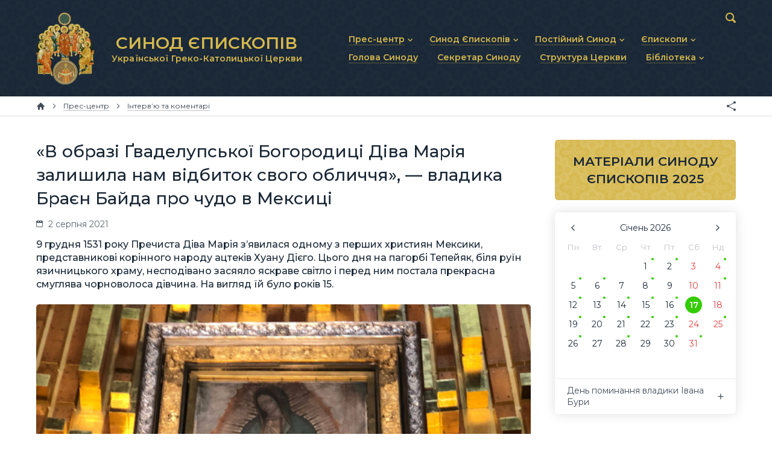

--- FILE ---
content_type: text/html; charset=utf-8
request_url: https://synod.ugcc.ua/data/v-obrazi-gvadelupskoy-bogorodytsi-diva-mariya-zalyshyla-nam-vidbytok-svogo-oblychchya-vladyka-braen-bayda-pro-chudo-v-meksytsi-6574/
body_size: 12387
content:
<!DOCTYPE html>

<html xmlns="http://www.w3.org/1999/xhtml" prefix="og: http://ogp.me/ns#" xml:lang="uk" lang="uk" dir="ltr">

<head>
	<meta charset="utf-8" />
	<title>«В образі Ґваделупської Богородиці Діва Марія залишила нам відбиток свого обличчя», — владика Браєн Байда про чудо в Мексиці | Матеріали | Синод Єпископів Української Греко-Католицької Церкви</title>
	<meta name="description" content="9 грудня 1531 року Пречиста Діва Марія з’явилася одному з перших християн Мексики, представникові корінного народу ацтеків Хуану Дієго. Цього дня на пагорбі Тепейяк, біля руїн язичницького храму, несподівано засяяло яскраве світло і перед ним постала прекрасна смуглява чорноволоса дівчина. На вигляд їй було років 15." />
	<meta property="og:type" content="website" />
	<meta property="og:url" content="https://synod.ugcc.ua/data/v-obrazi-gvadelupskoy-bogorodytsi-diva-mariya-zalyshyla-nam-vidbytok-svogo-oblychchya-vladyka-braen-bayda-pro-chudo-v-meksytsi-6574/" />
	<meta property="og:site_name" content="Синод Єпископів Української Греко-Католицької Церкви" />
	<meta property="og:title" content="«В образі Ґваделупської Богородиці Діва Марія залишила нам відбиток свого обличчя», — владика Браєн Байда про чудо в Мексиці" />
	<meta property="og:description" content="9 грудня 1531 року Пречиста Діва Марія з’явилася одному з перших християн Мексики, представникові корінного народу ацтеків Хуану Дієго. Цього дня на пагорбі Тепейяк, біля руїн язичницького храму, несподівано засяяло яскраве світло і перед ним постала прекрасна смуглява чорноволоса дівчина. На вигляд їй було років 15." />
	<meta property="og:image" content="https://synod.ugcc.ua/pub/images/ce1bfd225754d2c1.jpg" />
	<meta name="viewport" content="width=device-width, initial-scale=1.0, maximum-scale=1.0, user-scalable=no" />
	<meta name="format-detection" content="telephone=no" />
	<meta name="google" content="notranslate" />
	<link rel="stylesheet" type="text/css" media="all" href="/lib/core.css?5" />
	<script src="//ajax.googleapis.com/ajax/libs/jquery/2.2.0/jquery.min.js"></script>
	<script>window.jQuery || document.write('<script src="/lib/jquery.js"><\/script>')</script>
	<script src="/lib/plugins.js?5"></script>
	<script src="/lib/core.js?5"></script>
	<script async src="https://www.googletagmanager.com/gtag/js?id=UA-74704424-2"></script>
	<script>window.dataLayer = window.dataLayer || []; function gtag(){dataLayer.push(arguments)} gtag('js', new Date()); gtag('config', 'UA-74704424-2')</script>
</head>

<body id="content-page" class="uk desktop">

<header>
	<div class="wrapper">
		<div class="logo">
			<a href="/"><img src="/lib/logo.png" alt="Синод Єпископів Української Греко-Католицької Церкви" /><b>СИНОД ЄПИСКОПІВ <small>Української Греко-Католицької Церкви</small></b></a>
		</div>
		<nav class="main-menu">
			<svg><use xlink:href="/lib/art.svg#menu" /></svg>
			<ul class="menu">
				<li class="popup"><a href="/press-center/"><b>Прес-центр</b></a><svg><use xlink:href="/lib/art.svg#drop" /></svg>
					<ul>
						<li><a href="/press-center/news/"><b>Новини та анонси</b></a></li>
						<li><a href="/press-center/interviews/"><b>Інтерв’ю та коментарі</b></a></li>
						<li><a href="/press-center/homiletics/"><b>Проповіді та промови</b></a></li>
					</ul>
				</li>
				<li class="popup"><a href="/synod-of-bishops/"><b>Синод Єпископів</b></a><svg><use xlink:href="/lib/art.svg#drop" /></svg>
					<ul>
						<li><a href="/synod-of-bishops/statute/"><b>Статут Синоду Єпископів</b></a></li>
						<li><a href="/synod-of-bishops/regulations/"><b>Регламент Синоду Єпископів</b></a></li>
						<li><a href="/synod-of-bishops/theme/"><b>Положення про Головну тему</b></a></li>
						<li><a href="/synod-of-bishops/prayer/"><b>Молитовне прикликання Св. Духа</b></a></li>
						<li><a href="/synod-of-bishops/synodal-institutions/"><b>Синодальні органи</b></a></li>
						<li><a href="/synod-of-bishops/secretariat/"><b>Секретаріат Синоду</b></a></li>
						<li><a href="/synod-of-bishops/contacts/"><b>Контактна інформація</b></a></li>
					</ul>
				</li>
				<li class="popup"><a href="/permanent-synod/"><b>Постійний Синод</b></a><svg><use xlink:href="/lib/art.svg#drop" /></svg>
					<ul>
						<li><a href="/permanent-synod/statute/"><b>Статут Постійного Синоду</b></a></li>
						<li><a href="/permanent-synod/personal/"><b>Персональний склад</b></a></li>
						<li><a href="/permanent-synod/previous-personal/"><b>Минулі склади</b></a></li>
					</ul>
				</li>
				<li class="popup"><a href="/bishops/"><b>Єпископи</b></a><svg><use xlink:href="/lib/art.svg#drop" /></svg>
					<ul>
						<li><a href="/bishops/active/"><b>Діючі єпископи</b></a></li>
						<li><a href="/bishops/emeritus/"><b>Єпископи-ємерити</b></a></li>
						<li><a href="/bishops/deceased/"><b>Усопші єпископи</b></a></li>
					</ul>
				</li>
				<li><a href="/head/"><b>Голова Синоду</b></a></li>
				<li><a href="/secretary/"><b>Секретар Синоду</b></a></li>
				<li><a href="/church-structure/"><b>Структура Церкви</b></a></li>
				<li class="popup"><a href="/library/"><b>Бібліотека</b></a><svg><use xlink:href="/lib/art.svg#drop" /></svg>
					<ul>
						<li><a href="/library/docs/"><b>Документи</b></a></li>
						<li><a href="/library/photo/"><b>Фоторепортажі</b></a></li>
						<li><a href="/library/video/"><b>Відеоматеріали</b></a></li>
						<li><a href="/library/synod/"><b>Матеріали Синодів</b></a></li>
						<li><a href="/library/canons/"><b>Партикулярне право УГКЦ</b></a></li>
					</ul>
				</li>
			</ul>
		</nav>
		<form action="/data/" method="get" class="search">
			<input type="text" name="q" value="" id="search" maxlength="64" autocomplete="off" />
			<div><svg><use xlink:href="/lib/art.svg#search" /></svg></div>
		</form>
	</div>
</header>

<nav class="breadcrumbs">
	<div class="wrapper">
		<a href="/" class="home" title="Головна сторінка"><svg><use xlink:href="/lib/art.svg#home" /></svg></a>
		<span><svg><use xlink:href="/lib/art.svg#next" /></svg></span>		<a href="/press-center/"><b>Прес-центр</b></a>
		<span><svg><use xlink:href="/lib/art.svg#next" /></svg></span>		<a href="/press-center/interviews/"><b>Інтерв’ю та коментарі</b></a>
		<div class="e-share"></div>
	</div>
</nav>

<main>
	<div class="wrapper">
		<article>
		<h1>«В образі Ґваделупської Богородиці Діва Марія залишила нам відбиток свого обличчя», — владика Браєн Байда про чудо в Мексиці</h1>
		<div class="data-line">
			<span class="time"><svg><use xlink:href="/lib/art.svg#calendar" /></svg>  2 серпня 2021</span>
		</div>
		<p class="data-description">9 грудня 1531 року Пречиста Діва Марія з’явилася одному з перших християн Мексики, представникові корінного народу ацтеків Хуану Дієго. Цього дня на пагорбі Тепейяк, біля руїн язичницького храму, несподівано засяяло яскраве світло і перед ним постала прекрасна смуглява чорноволоса дівчина. На вигляд їй було років 15.</p>
		<img src="/pub/images/ce1bfd225754d2c1.jpg" class="data-image" alt="«В образі Ґваделупської Богородиці Діва Марія залишила нам відбиток свого обличчя», — владика Браєн Байда про чудо в Мексиці" />

<p>Вона мала дивне блискуче вбрання <strong>&mdash; </strong>рожеву туніку та&nbsp;блакитну накидку із&nbsp;золотими зірками, переперезану чорною стрічкою (в&nbsp;ацтеків це&nbsp;ознака вагітності). Молода жінка веліла Хуанові передати християнському єпископові такі слова: &laquo;Я&nbsp;&mdash; Діва Марія, Мати істинного Бога, що&nbsp;дає і&nbsp;зберігає життя. На&nbsp;цьому місці треба побудувати храм, де&nbsp;твій народ і&nbsp;всі люди, які щиро просять Мене про допомогу у&nbsp;своїх бідах і&nbsp;турботах, отримають її&raquo;.</p>
<p>Чоловік пішов до&nbsp;єпископа Хуана де&nbsp;Сумарраґа та&nbsp;той не&nbsp;повірив його розповіді й&nbsp;попросив Дієґо передати Богородиці, що&nbsp;йому потрібен хоч якийсь доказ. Згідно з&nbsp;переказом, коли Дієґо піднявся на&nbsp;пагорб, він побачив, що&nbsp;безплідна донині вершина, незважаючи на&nbsp;зимовий час, була заповнена квітучими трояндами. Хуан зрізав кілька з&nbsp;них, а&nbsp;Богородиця допомогла загорнути їх&nbsp;у&nbsp;його плащ (тільму). На&nbsp;прийомі в&nbsp;єпископа селянин мовчки розгорнув плащ і&nbsp;троянди посипалися на&nbsp;підлогу. Всі присутні впали на&nbsp;коліна, оскільки побачили на&nbsp;плащі нерукотворне зображення Богородиці.</p>
<p>Ваші увазі пропонуємо інтерв&rsquo;ю із&nbsp;владикою Браєном Байдою, єпархом Саскатунським, апостольським адміністратором Торонтонської єпархії (Канада), про це&nbsp;чудесне об&rsquo;явлення Богородиці та&nbsp;його значення для нас, українців. Владика вже неодноразово відвідував Мексику і&nbsp;став ініціатором видання українською мовою книжки під назвою &laquo;Гваделупська Богородиця. Матір цивілізації любові&raquo; авторства проф. Карла Андерсона, колишнього найвищого лицаря ордену Лицарів Колумба, й&nbsp;о. Едуардо Чавеса Санчеса, каноніка базиліки Діви Марії Гваделупської. Єпископ наголошує, що&nbsp;фігура Ґваделупської Богородиці не&nbsp;чужа для християн в&nbsp;Україні. Її&nbsp;образом можна милуватися в&nbsp;Києві та&nbsp;Львові. &laquo;Я&nbsp;хотів, щоб в&nbsp;Україні могли читати про Неї, і&nbsp;тому виконав свою скромну місію&raquo;,&nbsp;&mdash; зазначив владика Браєн.</p>
<p><img alt="" src="http://tv.ugcc.org.ua/media/gallery/full/v/l/vl_braen_baida4.jpg" style="width: 100%;" /></p>
<p><strong>Преосвященний владико, як&nbsp;зродився Ваш культ до&nbsp;Богородиці?</strong></p>
<p>Якщо коротко,&nbsp;то він походить від Святого Духа, але ось як&nbsp;воно було в&nbsp;реальному житті. У&nbsp;1975&ndash;1979&nbsp;роках, коли я&nbsp;навчався в&nbsp;малій семінарії коледжу Святого Володимира в&nbsp;Робліні, Манітоба,&nbsp;то любив молитися Молебень до&nbsp;Пресвятої Богородиці. На&nbsp;особистому рівні Вона привабила своєю ніжністю, коли в&nbsp;мене були труднощі з&nbsp;однолітками та&nbsp;в&nbsp;інших стресових моментах шкільного життя. Я&nbsp;ходив до&nbsp;каплиці і&nbsp;спілкувався з&nbsp;Нею, сидячи перед іконою Матері Божої Неустанної Помочі. І&nbsp;Вона втішала мене, захищала, подібно як&nbsp;Ісуса, якого тримала на&nbsp;схрещених руках.</p>
<p><strong>Якою була Ваша перша зустріч із&nbsp;Ґваделупською Богородицею?</strong></p>
<p>Я&nbsp;бачив Її&nbsp;чудотворний образ ще&nbsp;13-річним хлопчиком, коли з&nbsp;родиною відвідав Мехіко в&nbsp;1974&nbsp;році. Тоді я&nbsp;небагато знав про Її&nbsp;об&rsquo;явлення. Але насправді повноцінно зустрівся з&nbsp;Нею в&nbsp;2009&nbsp;році вже як&nbsp;єпископ під час конґресу на&nbsp;Її&nbsp;честь. Він проходив одразу після Верховного конґресу Лицарів Колумба, який відбувся у&nbsp;Феніксі, штат Арізона. Мене вразив запал, із&nbsp;яким монсеньйор Едуардо Чавес говорив про Богородицю. Тоді я&nbsp;провів численні паралелі між нашими іконами візантійського обряду та&nbsp;цим нерукотворним образом.</p>
<p><img alt="" src="http://tv.ugcc.org.ua/media/gallery/full/m/e/mexico2.jpg" style="width: 100%;" /></p>
<p><strong>Владико, Ви&nbsp;неодноразово відвідували базиліку Ґваделупської Богородиці та&nbsp;місця Її&nbsp;об&rsquo;явлень. Як&nbsp;ці&nbsp;паломництва вплинули на&nbsp;Вас&nbsp;&mdash; українця-католика і&nbsp;богопосвячену особу?</strong></p>
<p>Ще&nbsp;малим хлопцем я&nbsp;відбув прощу до&nbsp;святині Люрдської Богородиці в&nbsp;Сен-Лоран (біля Качиного озера у&nbsp;провінції Саскачеван, лише за&nbsp;годину від нашої ферми), де&nbsp;збиралося багато корінних метисів. Під час паломництва я&nbsp;зустрічався з&nbsp;людьми, з&nbsp;різними культурами. Навіть коли роботи на&nbsp;фермі було вдосталь, моя мати завжди знаходила час, щоб гуртувати нас, дітей, навколо молитви. Тож я&nbsp;довідався, що&nbsp;культура, пісня, танець, ритуал, традиція, мова, раса та&nbsp;жертви <strong>&mdash; </strong>все це&nbsp;відіграє свою роль у&nbsp;молитві і&nbsp;прочанському досвіді. Наступні прощі тільки утвердили мене в&nbsp;цьому переконанні. Паломництво <strong>&mdash; </strong>це&nbsp;короткий насичений досвід, супутній моєму життєвому щоденному досвіду молитви українця-католика та&nbsp;редемпториста, що&nbsp;живе в&nbsp;гармонії з&nbsp;усіма названими елементами.</p>
<p><strong>Подіям 1531&nbsp;року вже майже 500&nbsp;років. Наскільки вони актуальні для людей ХХІ століття?</strong></p>
<p>Не&nbsp;у&nbsp;всіх складаються гармонійні стосунки, тому людський конфлікт глобальний. Ось чому мирне вирішення конфліктів&nbsp;&mdash; важливий урок для всіх. Хроніки об&rsquo;явлень (<em>NicanMopohua</em>)&nbsp;показують, що&nbsp;у&nbsp;світі існує внутрішній конфлікт між людським розумом і&nbsp;вірою; зовнішній <strong>&mdash; </strong>між друзями; між особами, яких одні вважають героями, а&nbsp;інші <strong>&mdash; </strong>лиходіями; між автохтонним населенням та&nbsp;європейськими поселенцями; між континентами Америки і&nbsp;Європи; між Церквою та&nbsp;суспільством. Це&nbsp;особливо очевидно на&nbsp;фоні конфлікту на&nbsp;східному кордоні України з&nbsp;Росією.</p>
<p>Мирне вирішення відбувається з&nbsp;появою Ґваделупської Богородиці та&nbsp;Її&nbsp;послання надії, яке говорить: &laquo;Вирішення конфлікту&nbsp;&mdash; в&nbsp;Її&nbsp;Сині&raquo;. Наступає гармонія між Всесвітом й&nbsp;усім творінням, як&nbsp;це&nbsp;бачимо в&nbsp;зображенні ангела біля Її&nbsp;ніг. Справді, це&nbsp;потужний приклад інкультурації у&nbsp;євангелізації, що&nbsp;має наслідки на&nbsp;економічному, політичному, екологічному, емоційному, людському та&nbsp;духовному рівнях. Можу з&nbsp;певністю сказати, що&nbsp;події Ґваделупського об&rsquo;явлення мають глибоке євхаристійне значення. Послання Богородиці допомагає людям віддавати Їй&nbsp;свої серця, щоби Вона могла відтак віддавати їх&nbsp;своєму Синові. Це&nbsp;&mdash; правильна відповідь на&nbsp;любов, яку виявив нам Ісус Христос. Той, який віддає Себе під видом Тіла і&nbsp;Крові, а&nbsp;також у&nbsp;євангельських цінностях, щоб підтримувати нас у&nbsp;мирному співжитті з&nbsp;іншими, просить про наші серця. Це&nbsp;послання і&nbsp;сьогодні актуальне в&nbsp;міжлюдських стосунках у&nbsp;всьому світі.</p>
<p><img alt="" src="http://tv.ugcc.org.ua/media/gallery/full/m/e/mexico3.jpg" style="width: 100%;" /></p>
<p><strong>Як&nbsp;пересічний українець може зрозуміти значення Ґваделупських об&rsquo;явлень?</strong></p>
<p>Багато українців знають про ікону Матері Божої Неустанної Помочі. І&nbsp;справді, Божа Матір <strong>&mdash; </strong>зусиллями редемптористів <strong>&mdash; </strong>увійшла до&nbsp;багатьох сердець, будинків та&nbsp;церков у&nbsp;всьому світі. Я&nbsp;глибоко вірю, що&nbsp;Святий Дух поклав у&nbsp;Її&nbsp;вуста послання.</p>
<p>Коли я&nbsp;сьогодні молюся перед іконою Матері Божої Неустанної Помочі,&nbsp;то чую, як&nbsp;ці&nbsp;слова Вона промовляла до&nbsp;Ісуса в&nbsp;дитинстві. Ці&nbsp;ж слова Вона сказала Хуанові Дієґо в&nbsp;1531&nbsp;році, коли він хвилювався через недугу свого дядька Хуана Бернадіно. Цим посланням, яке Лицарі Колумба повинні плекати і&nbsp;поширювати, Вона ділиться з&nbsp;народом України сьогодні, кажучи: <em>&laquo;Послухай і&nbsp;закарбуй у&nbsp;своєму серці, мій наймолодший сину: те, що&nbsp;злякало тебе, що&nbsp;турбувало тебе, нічого не&nbsp;варте. Не&nbsp;дозволь цьому тривожити твоє обличчя, твоє серце; не&nbsp;бійся цієї недуги, ані жодної іншої хвороби, ані пронизливої та&nbsp;згубної речі. Хіба Я&nbsp;не&nbsp;тут, Я, котра удостоїлася бути твоєю Матір&rsquo;ю? Хіба ти&nbsp;не&nbsp;у&nbsp;моєму затінку і&nbsp;не&nbsp;під моїм захистом? Хіба Я&nbsp;не&nbsp;є&nbsp;джерелом твоєї радости? Хіба ти&nbsp;не&nbsp;є&nbsp;під покровом моєї мантії, у&nbsp;схрещенні моїх рук?&nbsp;Чи потрібно тобі чогось більшого?&raquo;.</em></p>
<p><strong>Українці віддавна плекають глибоку любов і&nbsp;відданість Богородиці. Як&nbsp;культ до&nbsp;Ґваделупської Матері Божої може допомогти їм&nbsp;стати ще&nbsp;ближчими до&nbsp;Неї?</strong></p>
<p>Яка різниця між малюнком, іконою та&nbsp;картиною? Обличчя людини <strong>&mdash; </strong>загадка, яку важко пояснити. Іншими словами, яка таємниця наповнює ваше серце, коли ви&nbsp;бачите обличчя друга, члена сім&rsquo;ї, батьків&nbsp;чи земної матері? В&nbsp;образі Матері Божої Ґваделупської Пречиста Діва Марія залишила нам відбиток свого обличчя. Бог говорить як&nbsp;через картини, так і&nbsp;через ікони, а&nbsp;також через малюнки. Порівняно з&nbsp;багатьма іконами, які я&nbsp;почитаю, це&nbsp;Її&nbsp;зображення цілком відмінне, адже жодна рука його не&nbsp;створила і&nbsp;немає наукового пояснення того, як&nbsp;він закарбувався на&nbsp;тільмі. Це&nbsp;чудо&nbsp;&mdash; диво протягом ось уже 490&nbsp;років. Диво, яке Вона живить і&nbsp;підтримує.</p>
<p><strong>Ґваделупську Богородицю називають Зіркою нової євангелізації. Чого Вона може навчити нас про інкультурацію в&nbsp;євангелізації? Як&nbsp;Ґваделупська Богородиця може промовляти до&nbsp;сердець людей за&nbsp;межами Мексики?</strong></p>
<p>Матір Божа, Богородиця, виразила свою прихильність до&nbsp;Церкви різними способами. Я&nbsp;хотів&nbsp;би зазначити, що, за&nbsp;словами святого Івана Павла ІІ, Вона як&nbsp;Ґваделупська Богоматір залишила глибоке послання про інкультуровану євангелізацію. На&nbsp;мій погляд, правильно представлена культура стоїть на&nbsp;службі нашої віри. Це&nbsp;&mdash; важливе послання для нас, українців, віру яких живлять наші культурні традиції та&nbsp;звичаї. Цей досвід українців робить нас чудовим прикладом для місіонерського служіння. Щобільше можемо євангелізувати інших за&nbsp;допомогою належного розуміння ролі культурного вираження,&nbsp;то глибше можемо зрозуміти роль Богородиці як&nbsp;досконалого виразу інкультурованої євангелізації. Ми&nbsp;наближаємося до&nbsp;Неї, коли євангелізуємо за&nbsp;Її&nbsp;прикладом.</p>
<p><img alt="" src="http://tv.ugcc.org.ua/media/gallery/full/p/r/presentation-book-guadalupe-2021-3.jpg" style="width: 100%;" /></p>
<p><strong>Владико, Вашим бажанням було перекласти книгу &laquo;Ґваделупська Богородиця. Матір цивілізації Любови&raquo; українською мовою. Яке послання до&nbsp;потенційних читачів Ви&nbsp;плекали у&nbsp;своєму серці на&nbsp;початку проєкту?</strong></p>
<p>Тоді я&nbsp;мав те&nbsp;саме послання, що&nbsp;й&nbsp;зараз: Вона приходить, щоб дати надію, наблизивши нас до&nbsp;свого Сина. Я&nbsp;відчув, що&nbsp;Божа Мати хоче, щоби книга стала доступною для українського читача у&nbsp;Її&nbsp;словах до&nbsp;Хуана Дієґо під час першого об&rsquo;явлення: <em>&laquo;Тому що&nbsp;воістину я&nbsp;маю за&nbsp;честь бути твоєю співчутливою Матір&rsquo;ю, твоєю й&nbsp;усіх людей, які спільно проживають на&nbsp;цій землі, та&nbsp;людей інших народів; тих, які люблять мене; тих, які взивають до&nbsp;мене; тих, які шукають мене; тих, які вірять у&nbsp;мене. Тому що&nbsp;там [у&nbsp;моїй святій обителі] воістину вислухаю їхні благання, їхні смутки, для того, щоб вилікувати та&nbsp;зцілити всі їхні напасті, страждання та&nbsp;болі&raquo; </em>(<em>NicanMopohua,</em> 29&ndash;32). Для мене численні зв&rsquo;язки історії об&rsquo;явлення й&nbsp;історії українського народу мали глибокий сенс. Українці люблять Богородицю, шукають Її, довіряють Їй, прибігають до&nbsp;Неї зі&nbsp;своїм смутком. Я&nbsp;твердо відчував, що&nbsp;якби вони могли прочитати про Неї рідною мовою,&nbsp;то я&nbsp;б відіграв свою дуже незначну роль у&nbsp;Її&nbsp;задумі.</p>
<p><strong>Яку роль у&nbsp;поширенні послання Ґваделупської Богородиці відіграють Лицарі Колумба?</strong></p>
<p>Подібно як&nbsp;Матір Божа піднесла гідність Хуана Дієґо, використавши його тільму, думаю, Вона також хотіла надати гідність скромному, але видимому свідченню Лицарів Колумба. Їхній засновник блаженний о. Майкл Макґівні робив і&nbsp;досі продовжує робити потужні речі для родин саме завдяки лицарям. Гадаю, що&nbsp;протягом цього року Святого Йосифа лицарі можуть зробити чимало для українських сімей через поширення усвідомлення близькости Матері Божої у&nbsp;чудесних Ґваделупських об&rsquo;явленнях. Сьогодні стільки суперечок розриває родини в&nbsp;Україні. На&nbsp;мою думку, Богородиця, яка заручилася допомогою Хуана Дієґо для діалогу з&nbsp;єпископом і&nbsp;Церквою, прагне послужитися лицарями, які тісно співпрацюють із&nbsp;духовенством та&nbsp;Церквою, щоби привести людей до&nbsp;свого Сина, сприяючи відтак розбудові цивілізації Любови.</p>
<p>Отже, у&nbsp;який момент лицарі України отримують подарунок Карла Андерсона? Можливо, тоді, коли повинні взяти цей проєкт і&nbsp;розвинути його. Хуан Дієґо був місцевим мирянином. Мені здається, що&nbsp;й&nbsp;лицарі мають виконувати цю&nbsp;роль. Заступництво Ґваделупської Богородиці в&nbsp;Україні полягає не&nbsp;лише в&nbsp;інформації та&nbsp;духовній трансформації. Воно&nbsp;&mdash; у&nbsp;гідності родини, яку потрібно піднести так, як&nbsp;гідність Хуана Дієґо й&nbsp;автохтонного населення через Її&nbsp;вибір свого посланця. Можливо, лицарі <strong>&mdash; </strong>це&nbsp;посланці сімейних цінностей, яким зараз потрібно взяти Її&nbsp;історію та&nbsp;максимально ефективно розвинути, запустити та&nbsp;підтримати цей проєкт. Співпраця з&nbsp;Релігійним товариством українців-католиків &laquo;Свята Софія&raquo; США <strong>&mdash; </strong>це&nbsp;беззаперечний плюс для виконання цієї місії.</p>
<address><em>Розмовляла д-р Ірина Іванкович, голова Товариства українців-католиків &laquo;Свята Софія&raquo; США<br />За&nbsp;матеріалами <a href="http://news.ugcc.ua/interview/u_obraz%D1%96_mater%D1%96_bozhoi_gvadelupskoi_d%D1%96va_mar%D1%96ya_zalishila_nam_v%D1%96dbitok_svogo_oblichchya__%D1%96ntervyu_z_vladikoyu_braienom_baydoyu_pro_chudo_v_meksits%D1%96_93991.html" target="_blank">Департаменту інформації УГКЦ</a><br />Пресслужба Секретаріату Синоду Єпископів УГКЦ</em></address>
		<div class="tags"><svg><use xlink:href="/lib/art.svg#tags" /></svg><a href="/data/tag/%D0%92%D0%BB%D0%B0%D0%B4%D0%B8%D0%BA%D0%B0%20%D0%91%D1%80%D0%B0%D1%8F%D0%BD%20%D0%91%D0%B0%D0%B9%D0%B4%D0%B0/">Владика Браян Байда</a>, <a href="/data/tag/%D0%A1%D0%B0%D1%81%D0%BA%D0%B0%D1%82%D1%83%D0%BD%D1%81%D1%8C%D0%BA%D0%B0%20%D1%94%D0%BF%D0%B0%D1%80%D1%85%D1%96%D1%8F/">Саскатунська єпархія</a>, <a href="/data/tag/%D0%9F%D1%80%D0%B5%D1%81%D0%B2%D1%8F%D1%82%D0%B0%20%D0%91%D0%BE%D0%B3%D0%BE%D1%80%D0%BE%D0%B4%D0%B8%D1%86%D1%8F/">Пресвята Богородиця</a>, <a href="/data/tag/%D0%A7%D1%83%D0%B4%D0%BE%D1%82%D0%B2%D0%BE%D1%80%D0%BD%D0%B0%20%D1%96%D0%BA%D0%BE%D0%BD%D0%B0/">Чудотворна ікона</a>, <a href="/data/tag/%D0%94%D1%83%D1%85%D0%BE%D0%B2%D0%BD%D1%96%D1%81%D1%82%D1%8C/">Духовність</a></div>

		<h2 class="e-no-print">Локації</h2>
		<div class="related related-location">
<div class="item">
	<div>
		<div>
			<a href="/church-structure/saskatunska-eparhiya-31/"><img src="/pub/images/12c2cfb9cf470b20.jpg" alt="Саскатунська єпархія" /></a>
			<a href="/church-structure/saskatunska-eparhiya-31/">Саскатунська єпархія</a>
		</div>
	</div>
</div>		</div>
		<h2 class="e-no-print">Персони</h2>
		<div class="related related-person">
<div class="item">
	<div>
		<div>
			<a href="/data/vladyka-myhaylo-smolinskyy-13932/"><img src="/pub/images/2a98fbc8380712f0.jpg" alt="Владика Михайло Смолінський" /></a>
			<a href="/data/vladyka-myhaylo-smolinskyy-13932/">Владика Михайло Смолінський</a><br /><small>Єпископ Саскатунської єпархії</small>
		</div>
	</div>
</div>		</div>
		<h2 class="e-no-print">Дивіться також</h2>
		<div class="related related-materials">
<div class="item">
	<div>
		<div>
			<a href="/data/vid-hreshchennya-do-svitla-mytropolyt-evgen-popovych-pro-shlyah-isusa-i-poklykannya-hrystyyanyna-18807/"><img src="/pub/images/0f90b3e91dccc9b0.jpg" alt="«Від хрещення до світла»: митрополит Євген Попович про шлях Ісуса і покликання християнина»" /></a>
			<a href="/data/vid-hreshchennya-do-svitla-mytropolyt-evgen-popovych-pro-shlyah-isusa-i-poklykannya-hrystyyanyna-18807/">«Від хрещення до світла»: митрополит Євген Попович про шлях Ісуса і покликання християнина»</a><br /><small>17 січня</small>
		</div>
	</div>
</div><div class="item">
	<div>
		<div>
			<a href="/data/try-duhovni-nauky-fatimy-epyskop-bogdan-dzyurah-pro-shlyah-hrystyyanyna-sogodni-18810/"><img src="/pub/images/d8c3e26542184e60.jpg" alt="Три духовні науки Фатіми: єпископ Богдан Дзюрах про шлях християнина сьогодні" /></a>
			<a href="/data/try-duhovni-nauky-fatimy-epyskop-bogdan-dzyurah-pro-shlyah-hrystyyanyna-sogodni-18810/">Три духовні науки Фатіми: єпископ Богдан Дзюрах про шлях християнина сьогодні</a><br /><small>17 січня</small>
		</div>
	</div>
</div><div class="item">
	<div>
		<div>
			<a href="/data/papa-bog-promovlyae-do-nas-yak-do-druziv-u-molytvi-plekaemo-druzhbu-z-nym-18802/"><img src="/pub/images/c8b8fa375917fc10.jpg" alt="Папа: Бог промовляє до нас як до друзів, у молитві плекаємо дружбу з Ним" /></a>
			<a href="/data/papa-bog-promovlyae-do-nas-yak-do-druziv-u-molytvi-plekaemo-druzhbu-z-nym-18802/">Папа: Бог промовляє до нас як до друзів, у молитві плекаємо дружбу з Ним</a><br /><small>17 січня</small>
		</div>
	</div>
</div><div class="item">
	<div>
		<div>
			<a href="/data/reabilitatsiya-tse-nash-drugyy-front-vladyka-bogdan-manyshyn-na-vidkrytti-tsentru-dlya-veteraniv-na-prykarpatti-18815/"><img src="/pub/images/85fe818e3cc82750.jpg" alt="«Реабілітація — це наш другий фронт», — владика Богдан Манишин на відкритті центру для ветеранів на Прикарпатті" /></a>
			<a href="/data/reabilitatsiya-tse-nash-drugyy-front-vladyka-bogdan-manyshyn-na-vidkrytti-tsentru-dlya-veteraniv-na-prykarpatti-18815/">«Реабілітація — це наш другий фронт», — владика Богдан Манишин на відкритті центру для ветеранів на Прикарпатті</a><br /><small>16 січня</small>
		</div>
	</div>
</div><div class="get-more e-btn light" data-all="7298 1825" data-category="materials" data-query="Владика Браян Байда, Саскатунська єпархія, Пресвята Богородиця, Чудотворна ікона, Духовність" data-limit="4" data-sort="" data-template="related_materials" data-current="6574" data-page="2" data-search="0">Дивитися ще</div>		</div>
		</article>
	</div>
	<aside>

		<div class="banners">
			<a href="/library/synod/2025/" class="materials"><b>МАТЕРІАЛИ СИНОДУ ЄПИСКОПІВ 2025</b></a>
		</div>
		<div class="calendar">
			<div id="calendar"></div>
			<div id="calendar-content"></div>
		</div>



	</aside>
</main>

<div class="partners">
	<div class="scroller steps-0">
		<a href="http://zhyve.tv/" target="_blank" title="Живе Телебачення"><img src="/pub/partners/zhyve.svg" alt="Живе Телебачення" /></a>
		<a href="http://www.mgce.uz.ua/" target="_blank" title="Мукачівська греко-католицька єпархія"><img src="/pub/partners/mgce.svg" alt="Мукачівська греко-католицька єпархія" /></a>
		<a href="https://risu.org.ua/" target="_blank" title="Релігійно-інформаційна служба України"><img src="/pub/partners/risu.svg" alt="Релігійно-інформаційна служба України" /></a>
		<a href="https://ucu.edu.ua/" target="_blank" title="Український Католицький Університет"><img src="/pub/partners/ucu.svg" alt="Український Католицький Університет" /></a>
		<a href="http://w2.vatican.va/content/vatican/en.html" target="_blank" title="Офіційний сайт Ватикану"><img src="/pub/partners/vatican.svg" alt="Офіційний сайт Ватикану" /></a>
		<a href="https://www.vaticannews.va/uk.html" target="_blank" title="Новини Ватикану"><img src="/pub/partners/news.svg" alt="Новини Ватикану" /></a>
		<a href="https://www.ccee.eu/" target="_blank" title="Consilium Conferentiarum Episcoporum Europae"><img src="/pub/partners/ccee.png" alt="Consilium Conferentiarum Episcoporum Europae" /></a>
	</div>
</div>

<footer>
	<div class="wrapper">
		<ul class="menu">
			<li><a href="/press-center/">Прес-центр</a></li>
			<li><a href="/synod-of-bishops/">Синод Єпископів</a></li>
			<li><a href="/permanent-synod/">Постійний Синод</a></li>
			<li><a href="/bishops/">Єпископи</a></li>
			<li><a href="/head/">Голова Синоду</a></li>
			<li><a href="/secretary/">Секретар Синоду</a></li>
			<li><a href="/church-structure/">Структура Церкви</a></li>
			<li><a href="/library/">Бібліотека</a></li>
		</ul>
		<div class="logo">
			<a href="/"><img src="/lib/logo.png" alt="Синод Єпископів Української Греко-Католицької Церкви" /></a>
		</div>
		<div class="social">
			<a href="/data/rss/" class="rss" target="_blank" title="RSS"><svg><use xlink:href="/lib/art.svg#rss-small" /></svg></a>
		</div>
		<div class="address">
			<a href="/synod-of-bishops/contacts/">вул. Микільсько-Слобідська, 5</a>, Київ 02002, Україна<br />
			<a href="tel:+380445411114">+380 (44) 541-11-14</a>, <a href="/cdn-cgi/l/email-protection#384b4156575c784d5f5b5b16574a5f164d59"><span class="__cf_email__" data-cfemail="cab9b3a4a5ae8abfada9a9e4a5b8ade4bfab">[email&#160;protected]</span></a>
		</div>
		<div class="links">
			<svg><use xlink:href="/lib/art.svg#ugcc" /></svg>
			<a href="https://ugcc.ua/" target="_blank">Офіційний сайт УГКЦ<svg><use xlink:href="/lib/art.svg#link" /></svg></a><br />
			<a href="https://docs.ugcc.ua/" target="_blank">Офіційні документи УГКЦ<svg><use xlink:href="/lib/art.svg#link" /></svg></a><br />
			<a href="https://map.ugcc.ua/" target="_blank">Інтерактивна карта УГКЦ<svg><use xlink:href="/lib/art.svg#link" /></svg></a>
		</div>
		<div class="copyrights">
			<br />© 2019 Секретаріат Синоду Єпископів УГКЦ. Всі права застережено.<br />
			<span>Developed by <a href="https://cawas.com/" target="_blank">Cawas Ltd</a>. January, 2019.<br /><br /></span>
		</div>
		<div class="copypaste">
			При поширенні інформації сайту наполегливо просимо розмістити гіперпосилання на джерело.
		</div>
	</div>
</footer>

<script data-cfasync="false" src="/cdn-cgi/scripts/5c5dd728/cloudflare-static/email-decode.min.js"></script><script defer src="https://static.cloudflareinsights.com/beacon.min.js/vcd15cbe7772f49c399c6a5babf22c1241717689176015" integrity="sha512-ZpsOmlRQV6y907TI0dKBHq9Md29nnaEIPlkf84rnaERnq6zvWvPUqr2ft8M1aS28oN72PdrCzSjY4U6VaAw1EQ==" data-cf-beacon='{"version":"2024.11.0","token":"f27b73716b6f4eb1ac4b5749e62e9363","r":1,"server_timing":{"name":{"cfCacheStatus":true,"cfEdge":true,"cfExtPri":true,"cfL4":true,"cfOrigin":true,"cfSpeedBrain":true},"location_startswith":null}}' crossorigin="anonymous"></script>
</body>

</html>

--- FILE ---
content_type: text/html; charset=utf-8
request_url: https://synod.ugcc.ua/?calendar=calendar&month=01&year=2026
body_size: 2841
content:
calendarContent = [['2026-01-20', '2024-01-20', 'День єпископської хіротонії владики Михайла Смолінського', 'Єпископська хіротонія відбулася у храмі Святих верховних апостолів Петра і Павла у м. Саскатун (Канада) із головним святителем Отцем і Главою УГКЦ Блаженнішим Святославом та співсвтителями — митрополитом Лаврентієм Гуцуляком та владикою Браяном Байдою.', 'c843a6ad4366df2', '13932'], ['2026-01-17', '2023-01-17', 'День поминання владики Івана Бури', 'Єпископ-помічник Філадельфійської архиєпархії', '1f96924744f903c', '90'], ['2026-01-23', '2021-01-23', 'День єпископської хіротонії владики Аркадія Трохановського', 'Єпископська хіротонія відбулася у катедральному храмі Покрови Пресвятої Богородиці у м. Ольштині (Польща) із головним святителем Блаженнішим Святославом Шевчуком та співсвятителями — владикою Євгеном Поповичем та владикою Григорієм Комаром.', '2fc39d5d06497d1', '5263'], ['2026-01-12', '2020-01-12', 'День єпископської хіротонії владики Степана Суса', 'Єпископська хіротонія відбулася у Патріаршому соборі Воскресіння Христового УГКЦ у м. Києві із головним святителем Блаженнішим Святославом Шевчуком та співсвятителями — владикою Ігорем Возьняком та владикою Павлом Хомницьким.', '08629e40d0651ca', '2269'], ['2026-01-30', '2014-01-30', 'День поминання владики Корнилія Пасічного', 'Єпископ Торонтський', '49e63fac948bdee', '447'], ['2026-01-16', '2003-01-16', 'День поминання владики Михаїла Руснака', 'Єпископ Торонтський для словаків (перед тим — помічник для українців)', 'caff2229f007dd9', '466'], ['2026-01-28', '2001-01-28', 'День поминання владики Йоана Прашка', 'Єпископ Мельбурнський та Австралійський', '8a4cf09e3c4ecfa', '442'], ['2026-01-20', '2000-01-20', 'День священичого рукоположення владики Теодора Мартинюка', 'Святе Таїнство Священства прийняв із рук Преосвященного Юліана Ґбура, єпарха Стрийського.', '4b2e6b85323d9bd', '68'], ['2026-01-14', '1996-01-14', 'День поминання владики Мирона Дацюка', 'Єпископ Едмонтонський', '8a7d7497f8fab67', '451'], ['2026-01-04', '1993-01-04', 'День священничого рукоположення владики Ігоря Ісіченка', '', 'ddb14389285da33', '15010'], ['2026-01-08', '1986-01-08', 'День поминання владики Ніла Саварина', 'Єпископ Едмонтонський', '80bc9a155436ef9', '3396'], ['2026-01-22', '1979-01-22', 'День поминання владики Стефана Чміля', 'Підпільний єпископ', 'b75b16fb9f66c83', '11727'], ['2026-01-06', '1973-01-06', 'День народження владики Аркадія Трохановського', 'Народився у м. Шпротава (Любуське воєводство, Польща).', 'a1d02b49ecb63b7', '5263'], ['2026-01-16', '1968-01-16', 'День народження владики Венедикта Алексійчука', 'Народився в с. Борщівка (Рівненська область).', '240f9a2b1ae6bb5', '42'], ['2026-01-13', '1962-01-13', 'День народження владики Давида Мотюка', 'Народився в м. Веґревіль (Альберта, Канада).', '725925dafb33649', '30'], ['2026-01-06', '1961-01-06', 'День поминання владики Константина Богачевського', 'Архиєпископ і митрополит Філадельфійський', '3d36ee2dc03bff5', '3394'], ['2026-01-21', '1960-01-21', 'День народження владики Василя Івасюка', 'Народився у с. Дора (Надвірнянський район, Івано-Франківська область).', '9e30ccdff4b2c3b', '52'], ['2026-01-28', '1956-01-28', 'День народження владики Ігоря Ісіченка', 'Народився в Мурапталовському радгоспі Куюрґазинського р-ну Башкирської АССР Російської СФСР (нині селище Свобода).', 'e096954bc1d425c', '15010'], ['2026-01-01', '1956-01-01', 'День народження владики Дмитра Григорака', 'Народився в м. Івано-Франківську (Україна).', '4f2edfc411536b4', '55'], ['2026-01-23', '1952-01-23', 'День поминання блаженної преподобномучениці Олімпії Біди', 'Блаженна преподобномучениця Української Греко-Католицької Церкви, беатифікована Папою Римським св. Іваном Павлом ІІ.', '5acb06bf3ba25e1', ''], ['2026-01-25', '1951-01-25', 'День народження владики Лаврентія Гуцуляка', 'Народився в м. Вернон (Британська Колумбія, Канада).', '899cc9cf160b2aa', '27'], ['2026-01-02', '1950-01-02', 'День народження владики Іринея Білика', 'Народився в с. Княжпіль (Добромильський район, Львівська область).', 'c8b8cfe93c54a4d', '31'], ['2026-01-14', '1896-01-14', 'День народження блаженного владики Івана Слезюка', 'Народився у с. Живачеві (Тлумацький район, Івано-Франківська область).', '5028bd9c2acd0bc', '11144'], ['2026-01-31', '1883-01-31', 'День народження блаженного Григорія Лакоти', 'Народився у с. Голодівка (сьогодні — с. Задністряни, Самбірський район, Львівська область).', '49c079e8bb9f185', '11193'], ['2026-01-23', '1874-01-23', 'День поминання Пратулинських мучеників', 'Данило Кармаш, Вінкентій Левонюк, Іван Андреюк, Констянтин Лукашук, Максим Гаврилюк, Михайло Ваврищук, Лука Бойко, Ігнатій Франчук, Микита Грицюк, Констянтин Бойко, Пилип Герилюк, Онуфрій Василюк, Вартоломій Осип’юк, причислені до лику блаженних Папою Римським Іваном Павлом ІІ у 1996 році.', '881c5acc5640034', ''], ['2026-01-15', '1858-01-15', 'День поминання владики Михаїла кардинала Левицького', 'Митрополит Львівський і Галицький', '1ef787db281ad8f', ''], ['2026-01-25', '1857-01-25', 'День поминання владики Йоана Бохенського', 'Титулярний єпископ Росенський, єпископ-помічник Львівської митрополії', '2c3cca82e634b09', ''], ['2026-01-19', '1851-01-19', 'День поминання владики Филипа Феліціяна Шумборського', 'Єпископ Холмсько-Белзський', '1213fded8a8da7f', ''], ['2026-01-25', '1838-01-25', 'День поминання владики Йосафата Жарського', 'Титулярний єпископ Пинський, єпископ-помічник Жировицької єпархії', '', ''], ['2026-01-26', '1833-01-26', 'День поминання владики Якова Мартушевича', 'Архиєпископ Полоцький і Вітебський', 'e7cac8f63f5d74a', ''], ['2026-01-23', '1807-01-23', 'День поминання владики Стефана Левинського', 'Єпископ Луцько-Острозький', 'f18afa5d40d504e', ''], ['2026-01-21', '1805-01-21', 'День поминання владики Теодосія Ростоцького', 'Митрополит Київський і Галицький', 'b1d4559cb7c143d', ''], ['2026-01-05', '1787-01-05', 'День поминання владики Кипріана Стецького', 'Єпископ Луцько-Острозький', '', ''], ['2026-01-22', '1730-01-22', 'День поминання владики Корнилія Лебецького-Столповицького', 'Єпископ Володимирсько-Берестейський', '', ''], ['2026-01-11', '1649-01-11', 'День поминання владики Павла Овлучинського', 'Титулярний єпископ Самбірський, коад’ютор Перемиської єпархії', '', ''], ['2026-01-06', '1634-01-06', 'День поминання владики Мелетія Смотрицького', 'Титулярний архиєпископ Ієрапольський', '49ba4b9d5db13bb', '']]; prepareCalendar('#calendar');


--- FILE ---
content_type: image/svg+xml
request_url: https://synod.ugcc.ua/pub/partners/zhyve.svg
body_size: 3411
content:
<svg xmlns="http://www.w3.org/2000/svg" width="164" height="100" viewBox="0 0 164 100">
  <path d="M85.7 58.06h5.12v7.77h-1.92v-6.06h-1.36v2.03c0 0.65-0.03 1.2-0.1 1.67 -0.06 0.46-0.16 0.85-0.29 1.16 -0.13 0.31-0.3 0.55-0.5 0.73 -0.2 0.18-0.43 0.3-0.7 0.38 -0.27 0.07-0.57 0.11-0.91 0.11h-0.73v-1.7l0.23 0c0.14 0 0.26-0.02 0.38-0.05 0.12-0.04 0.22-0.1 0.32-0.2 0.09-0.1 0.18-0.23 0.24-0.41 0.07-0.17 0.12-0.4 0.16-0.67 0.04-0.27 0.05-0.61 0.05-1V58.06zM115.27 58.06l2.83 7.77h-2l-0.36-1.16h-2.4l-0.38 1.16h-2l2.84-7.77H115.27zM115.24 63.07L114.58 61l-0.7 2.07H115.24zM94.36 65.83h5.3v-1.7h-3.38v-1.37h2.89v-1.7h-2.89v-1.29h3.38v-1.7h-5.3V65.83zM76.39 65.83h5.3v-1.7H78.3v-1.37h2.89v-1.7H78.3v-1.29h3.38v-1.7h-5.3V65.83zM67.57 59.77h1.92v6.06h1.92v-6.06h1.92v-1.7h-5.75V59.77zM108.62 62.32c0.12 0.3 0.18 0.64 0.18 1 0 0.36-0.06 0.7-0.18 1 -0.11 0.3-0.29 0.57-0.51 0.79 -0.22 0.22-0.5 0.4-0.82 0.52 -0.32 0.12-0.69 0.19-1.1 0.19h-3.22v-7.77h5.32v1.7h-3.4v1.06h1.3c0.41 0 0.77 0.06 1.09 0.19 0.32 0.12 0.59 0.3 0.82 0.52C108.33 61.75 108.5 62.02 108.62 62.32zM106.88 63.33c0-0.15-0.03-0.29-0.09-0.4 -0.06-0.12-0.15-0.21-0.27-0.28 -0.12-0.07-0.26-0.1-0.42-0.1h-1.22v1.57h1.22c0.16 0 0.3-0.04 0.42-0.1 0.11-0.07 0.2-0.16 0.27-0.28C106.85 63.61 106.88 63.48 106.88 63.33zM123.83 61.41c-0.07 0.01-0.18 0.03-0.31 0.05 -0.13 0.01-0.27 0.03-0.43 0.04 -0.15 0.01-0.3 0.02-0.45 0.02 -0.22 0-0.39-0.06-0.51-0.18 -0.12-0.12-0.18-0.29-0.19-0.5v-2.76h-1.92v3.3c0 0.3 0.06 0.56 0.17 0.79 0.11 0.23 0.26 0.43 0.44 0.59 0.19 0.16 0.39 0.28 0.62 0.36 0.23 0.08 0.47 0.12 0.71 0.12 0.3 0 0.57-0.01 0.8-0.03 0.23-0.02 0.44-0.04 0.61-0.07 0.17-0.03 0.32-0.05 0.44-0.06v2.76h1.92v-7.77h-1.92V61.41zM151.68 61.04h-2.04v-2.98h-1.92v7.77h1.92v-3.08h2.04v3.08h1.92v-7.77h-1.92V61.04zM159.57 58.06h3.09v7.77h-1.92v-2.77h-0.78l-1.13 2.77h-2.28l1.5-3.18c-0.24-0.15-0.44-0.33-0.61-0.54 -0.17-0.21-0.3-0.45-0.39-0.71 -0.09-0.26-0.14-0.54-0.14-0.84 0-0.38 0.07-0.73 0.2-1.04 0.13-0.31 0.31-0.57 0.55-0.79 0.24-0.22 0.52-0.38 0.84-0.5C158.82 58.12 159.18 58.06 159.57 58.06zM159.63 59.73c-0.16 0-0.3 0.04-0.43 0.11 -0.12 0.07-0.22 0.16-0.29 0.28 -0.07 0.12-0.11 0.25-0.11 0.4 0 0.15 0.04 0.29 0.11 0.41 0.07 0.12 0.17 0.22 0.29 0.29 0.13 0.07 0.27 0.11 0.43 0.11h1.11v-1.61L159.63 59.73zM142.28 61.04h-2.04v-2.98h-1.92v7.77h1.92v-3.08h2.04v3.08h1.92v-7.77h-1.92V61.04zM129.71 65.83h5.3v-1.7h-3.38v-1.37h2.89v-1.7h-2.89v-1.29h3.38v-1.7h-5.3V65.83zM160.94 49.39h-6.03l-0.02 0c-0.24 0-0.46-0.1-0.62-0.26 -0.02-0.02-0.03-0.03-0.05-0.05 -0.13-0.15-0.21-0.36-0.22-0.58V48.5v-4.45h5.17c0.82 0 1.49-0.66 1.49-1.48 0-0.82-0.67-1.48-1.49-1.48h-5.17V36.8l6.93 0c0.82 0 1.49-0.66 1.49-1.48 0-0.82-0.67-1.48-1.49-1.48l-8.41 0c-0.82 0-1.49 0.66-1.49 1.48v7.25 5.93 0.02l0 0.03 0 0.01c0.01 0.99 0.41 1.9 1.04 2.57 0.03 0.04 0.06 0.07 0.09 0.1 0.7 0.7 1.67 1.13 2.74 1.13l0.03 0h6c0.82 0 1.49-0.66 1.49-1.48C162.43 50.06 161.76 49.39 160.94 49.39zM103.53 51.06L103.53 51.06c0.02-0.03 0.04-0.05 0.06-0.07l7.58-11.93 0.31-0.49v0.58 11.82c0.03 0.41 0.22 0.79 0.51 1.05 0.29 0.27 0.67 0.43 1.1 0.43 0.44 0 0.85-0.18 1.14-0.47 0.29-0.29 0.47-0.69 0.47-1.14v-0.01 -0.17h0V35.38h0v-0.17V35.2c0-0.44-0.18-0.84-0.47-1.12 -0.29-0.29-0.69-0.46-1.14-0.46h-0.41v0c-0.36 0-0.69 0.04-1.01 0.18 -0.31 0.15-0.62 0.41-0.95 0.89l0 0 -7.84 12.33 -0.31 0.49v-0.58V34.99c-0.02-0.4-0.25-0.73-0.53-0.97 -0.28-0.24-0.68-0.39-1.08-0.39 -0.44 0-0.84 0.18-1.13 0.47 -0.29 0.29-0.47 0.69-0.47 1.13v0.01 0.17 15.67c0.05 0.38 0.23 0.72 0.5 0.97 0.27 0.25 0.63 0.4 1.02 0.42v0h0.56v0c0.37-0.01 0.7-0.05 1.02-0.23 0.33-0.18 0.65-0.5 1.01-1.07C103.49 51.12 103.51 51.09 103.53 51.06zM139.3 46.78c0 1.55-0.63 2.94-1.64 3.96 -1.01 1.01-2.42 1.64-3.97 1.64h-4.97c-0.82 0-1.49-0.66-1.49-1.48 0-0.05 0-0.1 0.01-0.15V39.04v-0.01l0-0.04c0-1.42 0.58-2.71 1.52-3.65 0.03-0.03 0.06-0.06 0.09-0.09 0.93-0.88 2.18-1.43 3.56-1.43 0.02 0 1.1 0 1.28 0.01l0.01 0c1.4 0.03 2.66 0.62 3.56 1.54 0.92 0.93 1.48 2.21 1.48 3.61 0 1.37-0.54 2.62-1.42 3.54 0.11 0.09 0.22 0.19 0.32 0.29C138.67 43.84 139.3 45.24 139.3 46.78zM130.22 39l0 0.04v2.15h3.25c0.04 0 0.07 0 0.11 0 0.61 0 1.16-0.25 1.55-0.64l0 0c0.4-0.4 0.64-0.95 0.64-1.55 0-0.6-0.24-1.14-0.62-1.53 -0.39-0.4-0.93-0.65-1.52-0.66h-0.01c-0.13 0-1.18 0-1.21 0 -0.58 0-1.11 0.22-1.5 0.58 -0.02 0.02-0.04 0.04-0.06 0.06 -0.4 0.4-0.64 0.95-0.64 1.55L130.22 39zM136.33 46.78c0-0.73-0.3-1.38-0.77-1.86 -0.48-0.48-1.14-0.77-1.86-0.77h-3.47v5.26h3.47c0.73 0 1.39-0.29 1.86-0.77C136.03 48.17 136.33 47.51 136.33 46.78zM86.49 52c0.29-0.28 0.47-0.67 0.49-1.1l0 0v-4.33 -0.01l0-0.02c0-0.07-0.01-0.13-0.01-0.18 0-0.05-0.01-0.12-0.02-0.2v0c-0.02-0.17-0.04-0.35-0.08-0.55 -0.04-0.2-0.09-0.4-0.15-0.61 -0.06-0.21-0.14-0.43-0.24-0.65 -0.1-0.22-0.21-0.44-0.34-0.67 -0.13-0.21-0.28-0.42-0.45-0.62 -0.18-0.2-0.37-0.4-0.6-0.58l-0.23-0.19 0.28-0.1c0.46-0.16 1.02-0.6 1.4-1.23 0.31-0.5 0.47-1.03 0.47-1.78l0-3.79v-0.17 -0.01c0-0.44-0.19-0.84-0.48-1.13 -0.29-0.29-0.69-0.47-1.13-0.47 -0.44 0-0.83 0.17-1.12 0.45 -0.29 0.28-0.47 0.67-0.48 1.1h0l-0.01 3.89c0 0.47-0.19 0.94-0.57 1.32 -0.37 0.38-0.9 0.74-1.65 0.8l-2.64 0h-0.17v-0.17 -5.84h0c-0.01-0.3-0.1-0.58-0.25-0.82 -0.16-0.25-0.38-0.45-0.65-0.58l-0.04-0.02 -0.05-0.02c-0.02-0.01-0.04-0.02-0.07-0.03v0l0 0v0l-0.06-0.02v0l-0.05-0.01 -0.01 0 0 0 0 0 0 0 -0.06-0.01 -0.01 0 -0.01 0 -0.01 0 -0.02 0h0l-0.01 0 0 0 0 0 -0.03-0.01 0 0 -0.01 0h0l-0.04-0.01h0v0l-0.02 0v0l-0.01 0 -0.01 0v0l0 0 -0.02 0v0l-0.01 0 -0.01 0 0 0v0l-0.06 0v0h0v0h0l-0.01 0 -0.01 0 -0.01 0h0l-0.01 0v0h0 0v0h-0.01l0 0h-0.01v0h0 0v0h-0.01l0 0h-0.01v0h0 0v0l-0.01 0h0l-0.01 0 -0.01 0 -0.01 0h0v0h0v0l-0.06 0v0l0 0 -0.01 0 -0.01 0v0l-0.02 0 0 0v0l-0.01 0 -0.01 0v0l-0.02 0v0h0l-0.04 0.01h0l-0.01 0 0 0 -0.03 0.01 0 0 0 0 -0.01 0h0l-0.02 0 -0.01 0 -0.01 0 -0.01 0 -0.06 0.01 0 0 0 0 0 0 -0.01 0 -0.05 0.01v0l-0.06 0.02v0l0 0v0c-0.03 0.01-0.05 0.02-0.07 0.03l-0.05 0.02 -0.04 0.02c-0.27 0.13-0.49 0.33-0.65 0.58 -0.15 0.24-0.25 0.52-0.25 0.82h0v5.84 0.17h-0.17l-2.64 0c-0.75-0.06-1.28-0.42-1.65-0.8 -0.37-0.38-0.56-0.85-0.57-1.32l-0.01-3.89h0c-0.01-0.43-0.19-0.82-0.48-1.1 -0.29-0.28-0.68-0.45-1.12-0.45 -0.44 0-0.84 0.18-1.13 0.47 -0.29 0.29-0.48 0.69-0.48 1.13v0.01 0.17l0 3.79c0 0.75 0.16 1.28 0.47 1.78 0.39 0.62 0.95 1.07 1.4 1.23l0.28 0.1 -0.23 0.19c-0.22 0.19-0.42 0.38-0.6 0.58 -0.17 0.2-0.32 0.4-0.45 0.62 -0.13 0.22-0.25 0.45-0.34 0.67 -0.1 0.22-0.18 0.44-0.24 0.65 -0.06 0.21-0.11 0.42-0.15 0.61 -0.04 0.2-0.07 0.38-0.08 0.55v0c-0.01 0.09-0.02 0.15-0.02 0.2 0 0.05-0.01 0.11-0.01 0.18l0 0.02v0.01 4.33l0 0c0.01 0.43 0.2 0.82 0.49 1.1 0.29 0.28 0.68 0.45 1.12 0.45 0.44 0 0.85-0.18 1.14-0.47l0 0c0.29-0.29 0.48-0.69 0.48-1.13v-0.01 -0.17 -3.71c0-0.28 0.04-0.56 0.11-0.82 0-0.01 0.01-0.02 0.01-0.03l0 0c0.04-0.15 0.11-0.29 0.18-0.44 0.08-0.14 0.17-0.28 0.28-0.42l0 0c0.11-0.14 0.25-0.26 0.4-0.38 0.15-0.11 0.32-0.21 0.52-0.3l0 0c0.17-0.08 0.36-0.14 0.58-0.18 0.21-0.04 2.94-0.03 2.94-0.03v0.17 6.16 0.17 0.01c0 0.31 0.1 0.6 0.25 0.84 0.16 0.25 0.38 0.46 0.65 0.59l0.1 0.05v0c0.08 0.03 0.16 0.06 0.24 0.08 0.11 0.03 0.23 0.04 0.36 0.04s0.24-0.01 0.36-0.04c0.12-0.03 0.24-0.08 0.24-0.08l0.1-0.05c0.27-0.13 0.5-0.34 0.65-0.59 0.15-0.24 0.25-0.53 0.25-0.84v-0.01 -0.17 -6.16 -0.17c0 0 2.73-0.01 2.94 0.03 0.21 0.04 0.4 0.11 0.58 0.18l0 0c0.19 0.09 0.36 0.19 0.52 0.3 0.15 0.11 0.29 0.24 0.4 0.38l0 0c0.11 0.14 0.2 0.28 0.28 0.42 0.08 0.15 0.14 0.29 0.18 0.44l0 0c0 0.01 0.01 0.02 0.01 0.03 0.07 0.27 0.11 0.55 0.11 0.82v3.71 0.17 0.01c0 0.44 0.19 0.84 0.48 1.13l0 0c0.29 0.29 0.69 0.47 1.14 0.47C85.81 52.46 86.2 52.28 86.49 52zM52.39 45.2c-0.02-0.01-7.22-2.81-17.23-1.25v0c-0.11 0.01-0.23-0.01-0.34-0.06 -0.21-0.1-0.34-0.31-0.35-0.53l0.01-0.14c0.01-0.06 0.03-0.12 0.06-0.18 0.08-0.17 0.24-0.29 0.41-0.33l0 0c9.25-1.58 15.83 0.98 15.85 0.99 0.91 0.35 1.94-0.11 2.29-1.02 0.35-0.91-0.11-1.94-1.02-2.29 -0.02-0.01-7.02-2.74-16.82-1.31 -0.08-0.01-0.15-0.03-0.22-0.06 -0.2-0.1-0.32-0.29-0.35-0.5l0.01-0.21c0.01-0.05 0.03-0.1 0.05-0.15 0.08-0.17 0.24-0.29 0.41-0.33l0-0.01c7.49-1.22 12.75 0.36 12.77 0.37 0.94 0.28 1.93-0.26 2.2-1.2 0.28-0.94-0.26-1.93-1.2-2.21 -7.96-2.37-18.44-1-25.35 4.09 -2.98 2.2-9.64 28.72-9.64 28.72C27.96 57.17 39.17 58.4 39.2 58.4c0.97 0.1 1.84-0.61 1.94-1.59 0.1-0.97-0.61-1.84-1.59-1.94 -0.02 0-2.67-0.29-7.01 0.48 -0.17-0.01-0.34-0.05-0.5-0.13 -0.62-0.31-0.87-1.05-0.56-1.67 0.15-0.3 0.4-0.51 0.68-0.62 9.6-2.15 16.63 0.37 16.65 0.37 0.93 0.33 1.94-0.16 2.26-1.09 0.33-0.93-0.16-1.94-1.09-2.27 -0.02-0.01-6.25-2.23-15.07-1.1 -0.09 0-0.19-0.02-0.28-0.07 -0.31-0.16-0.44-0.54-0.29-0.85 0.08-0.16 0.21-0.27 0.37-0.32 9.54-1.78 16.37 0.88 16.4 0.89 0.91 0.35 1.94-0.11 2.29-1.02C53.76 46.58 53.3 45.55 52.39 45.2z" fill="#005C9C"/>
  <path d="M13.1 24.18c-0.66-0.48-1.59-0.34-2.07 0.32 -0.48 0.66-0.34 1.59 0.32 2.07 0.01 0.01 5.05 3.93 8.03 9.52l-0.01 0c0.06 0.14 0.03 0.35-0.01 0.44 -0.05 0.09-0.04 0.08-0.07 0.11l-0.13 0.11c-0.15 0.09-0.39 0.08-0.51 0.02 -0.11-0.06-0.11-0.07-0.16-0.12C14.48 29.43 7.8 24.94 7.79 24.92c-0.69-0.43-1.61-0.21-2.04 0.48 -0.43 0.7-0.21 1.61 0.48 2.04 0.02 0.01 6.37 4.3 10 11.26h0c0.06 0.14 0.03 0.34-0.01 0.44 -0.05 0.1-0.06 0.09-0.09 0.13l-0.09 0.08c-0.15 0.1-0.39 0.1-0.53 0.03 -0.13-0.07-0.16-0.11-0.21-0.19l0 0C11.26 31.74 4.44 27.15 4.42 27.14c-0.69-0.43-1.61-0.21-2.04 0.48 -0.43 0.69-0.21 1.61 0.48 2.04 0.02 0.01 6.57 4.42 10.21 11.67 0.04 0.13 0.07 0.21-0.03 0.41 -0.1 0.2-0.54 0.32-0.71 0.24 -0.17-0.08-0.14-0.09-0.19-0.15C8.44 35.38 2.5 31.15 2.48 31.14c-0.68-0.45-1.6-0.26-2.05 0.43 -0.45 0.69-0.26 1.61 0.43 2.06 0.02 0.01 6.56 4.63 10 12.1 0.07 0.24 0.13 0.38-0.06 0.77 -0.19 0.38-1.07 0.63-1.39 0.47 -0.33-0.16-0.25-0.16-0.34-0.27 -1.68-3.28-4.54-6.11-4.55-6.12 -0.56-0.6-1.49-0.63-2.09-0.07 -0.6 0.56-0.63 1.5-0.07 2.09 0.02 0.02 7.94 9.07 8.14 23.68 0 0 13.91-18.95 13.86-22.05C24.22 37.05 18.7 28.27 13.1 24.18L13.1 24.18z" fill="#FAB400"/>
  <path d="M14.67 67.05c-0.25 0.18-0.5 0.36-0.75 0.55 -0.81 0.48-1.57 0.69-2.36 0.3 -0.56-0.28-0.89-0.78-1.06-1.41 -0.01-0.07-0.01-0.13-0.01-0.2 -0.01-0.7-0.04-1.39-0.08-2.07 0.16-3.99 1.04-9.04 3.78-14.09 2.96-5.45 6.29-8.94 9.24-11.15 0.56 1.79 0.89 3.57 0.91 5.26 0.05 3.1-0.16 8.25-2.31 13.04C20.02 61.75 17.24 64.93 14.67 67.05L14.67 67.05z" fill="#6C9F27"/>
</svg>